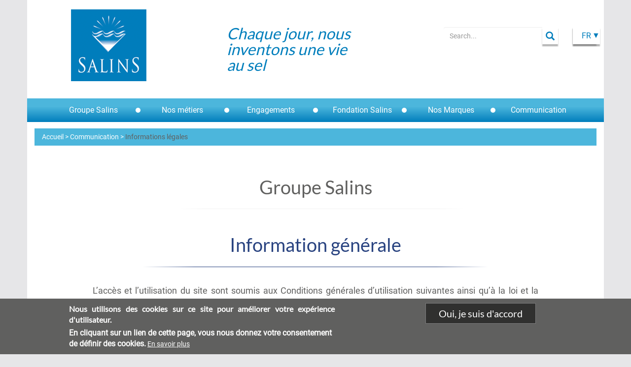

--- FILE ---
content_type: text/html; charset=UTF-8
request_url: https://www.salins.com/groupe-salins
body_size: 33140
content:
<!DOCTYPE html>
<html  lang="fr" dir="ltr">
  <head>
    <meta charset="utf-8" />
<noscript><style>form.antibot * :not(.antibot-message) { display: none !important; }</style>
</noscript><link rel="canonical" href="https://www.salins.com/groupe-salins" />
<meta name="Generator" content="Drupal 10 (https://www.drupal.org)" />
<meta name="MobileOptimized" content="width" />
<meta name="HandheldFriendly" content="true" />
<meta name="viewport" content="width=device-width, initial-scale=1.0" />
<style>div#sliding-popup, div#sliding-popup .eu-cookie-withdraw-banner, .eu-cookie-withdraw-tab {background: #0779bf} div#sliding-popup.eu-cookie-withdraw-wrapper { background: transparent; } #sliding-popup h1, #sliding-popup h2, #sliding-popup h3, #sliding-popup p, #sliding-popup label, #sliding-popup div, .eu-cookie-compliance-more-button, .eu-cookie-compliance-secondary-button, .eu-cookie-withdraw-tab { color: #ffffff;} .eu-cookie-withdraw-tab { border-color: #ffffff;}</style>
<link rel="icon" href="/themes/custom/experts_eau_theme/favicon.ico" type="image/vnd.microsoft.icon" />
<link rel="alternate" hreflang="fr" href="https://www.salins.com/groupe-salins" />
<link rel="alternate" hreflang="en-gb" href="https://www.salins.com/en-gb/groupe-salins" />
<script src="/sites/default/files/google_tag/default/google_tag.script.js?t6q50p" defer></script>

    <title>Groupe Salins | Salins</title>
    <link rel="stylesheet" media="all" href="/sites/default/files/css/css_v6PvD6HKSSGgx5pckpmO3eR7erkl9Pc9GlVdFRi9UfQ.css?delta=0&amp;language=fr&amp;theme=experts_eau_theme&amp;include=[base64]" />
<link rel="stylesheet" media="all" href="/sites/default/files/css/css_hwvmYTLNtL4QdG0iZ6Wg3T5Rd2rL9qC74jQ9JE3mzaY.css?delta=1&amp;language=fr&amp;theme=experts_eau_theme&amp;include=[base64]" />

    
    
  </head>
  <body class="language-switcher-enable path-node page-node-type-content-page navbar-is-fixed-top has-glyphicons">
    <a href="#main-content" class="visually-hidden focusable skip-link">
      Aller au contenu principal
    </a>
    <noscript><iframe src="https://www.googletagmanager.com/ns.html?id=GTM-NCCHR54" height="0" width="0" style="display:none;visibility:hidden"></iframe></noscript>
      <div class="dialog-off-canvas-main-canvas" data-off-canvas-main-canvas>
              <header class="navbar navbar-default navbar-fixed-top" id="navbar" role="banner">
              <div class="container">
            <div class="navbar-header">
          <div class="region region-navigation">
    <section class="col-xs-4 col-sm-3 col-lg-4 settings-tray-editable block block-salins-site block-salins-site-logo-block clearfix" id="block-experts-eau-theme-logo" data-drupal-settingstray="editable">
  
    

  <a href="https://www.salins.com/">
    
            <img src="/sites/default/files/2022-06/logo-salins-header.png" alt="Groupe Salins" title="logo"/>

    
      </a>
</section>
<section class="language-switcher-language-url settings-tray-editable block block-language block-language-blocklanguage-interface clearfix col-md-1 pull-right" id="block-experts-eau-theme-language-switcher" role="navigation" data-drupal-settingstray="editable">
  
    

      <div class="links dropdown">
    <button  class="links dropdown btn btn-secondary dropdown-toggle" type="button" id="dropdownMenuButton" data-toggle="dropdown">FR</button>
    <ul class="menu dropdown-menu">          <li hreflang="en-gb" data-drupal-link-system-path="node/22" class="en-gb dropdown-item"><a href="/en-gb/groupe-salins" class="language-link" hreflang="en-gb" data-drupal-link-system-path="node/22">EN</a></li>
        </ul>
  </div>
  </section>
<section class="col-xs-4 col-sm-5 col-md-4 settings-tray-editable block block-salins-site block-salins-site-slogan-block clearfix" id="block-experts-eau-theme-slogan" data-drupal-settingstray="editable">
  
    

      <div class="title-slogan">Chaque jour, nous inventons une vie au sel</div>
  </section>

<section class="views-exposed-form settings-tray-editable block block-views block-views-exposed-filter-blocksearch-page-1 clearfix col-md-3 pull-right" data-drupal-selector="views-exposed-form-search-page-1" id="block-experts-eau-theme-search" data-drupal-settingstray="editable">
  
    

          <form action="/recherche" method="get" id="views-exposed-form-search-page-1" accept-charset="UTF-8">
  <div class="form--inline form-inline clearfix">
  <div class="form-item js-form-item form-type-textfield js-form-type-textfield form-item-search-api-fulltext js-form-item-search-api-fulltext form-no-label form-group">
  
  
  <input placeholder="Search..." data-drupal-selector="edit-search-api-fulltext" class="form-text form-control" type="text" id="edit-search-api-fulltext" name="search_api_fulltext" value="" size="30" maxlength="128" required="required" />

  
  
  </div>
<div data-drupal-selector="edit-actions" class="form-actions form-group js-form-wrapper form-wrapper" id="edit-actions"><button disabled="disabled" data-drupal-selector="edit-submit-search" class="button js-form-submit form-submit is-disabled btn-default btn" type="submit" id="edit-submit-search" value="Apply">Apply</button></div>

</div>

</form>

    </section>

  </div>

                          <button type="button" class="navbar-toggle" data-toggle="collapse" data-target="#navbar-collapse">
            <span class="sr-only">Toggle navigation</span>
            <span class="icon-bar"></span>
            <span class="icon-bar"></span>
            <span class="icon-bar"></span>
          </button>
                          <button type="button" class="navbar-toggle" data-toggle="collapse" data-target="#mobile-search">
            <span class="sr-only">Rechercher</span>
            <span class="glyphicon glyphicon-search" aria-hidden="true"></span>
          </button>
              </div>

                    <div id="navbar-collapse" class="navbar-collapse collapse">
            <div class="region region-navigation-collapsible">
    <nav role="navigation" aria-labelledby="block-experts-eau-theme-main-menu-menu" id="block-experts-eau-theme-main-menu" class="settings-tray-editable block block-menu navigation menu--main" data-drupal-settingstray="editable">
            
  <h2 class="visually-hidden" id="block-experts-eau-theme-main-menu-menu">Main navigation</h2>
  

        
              <ul class="menu nav navbar-nav">
                            <li class="expanded dropdown">
        <a href="/" class="dropdown-toggle" title=""><span class="menu-link-main">Groupe Salins</span> <span class="caret"></span></a>
                                  <ul class="menu dropdown-menu">
                            <li>
        <span class="menu-link-main"><a href="/introduction-et-implantations" target="_self" data-drupal-link-system-path="node/3">Introduction et implantations</a></span>
                  </li>
                        <li>
        <span class="menu-link-main"><a href="/hommes-et-metiers" data-drupal-link-system-path="node/5">Hommes et métiers</a></span>
                  </li>
                        <li>
        <span class="menu-link-main"><a href="/techniques-de-production" data-drupal-link-system-path="node/6">Techniques de production</a></span>
                  </li>
        </ul>
  
            </li>
                        <li class="expanded dropdown">
        <a href="/introduction-de-nos-metiers" class="dropdown-toggle" title="Nos métiers"><span class="menu-link-main">Nos métiers</span> <span class="caret"></span></a>
                                  <ul class="menu dropdown-menu">
                            <li>
        <span class="menu-link-main"><a href="/introduction-de-nos-metiers" data-drupal-link-system-path="node/7">Introduction de nos métiers</a></span>
                  </li>
                        <li>
        <span class="menu-link-main"><a href="/agriculture" data-drupal-link-system-path="node/8">Agriculture</a></span>
                  </li>
                        <li>
        <span class="menu-link-main"><a href="/alimentation" data-drupal-link-system-path="node/9">Alimentation</a></span>
                  </li>
                        <li>
        <span class="menu-link-main"><a href="/le-traitement-de-leau">Traitement de l’eau</a></span>
                  </li>
                        <li>
        <span class="menu-link-main"><a href="/industries" data-drupal-link-system-path="node/11">Industries</a></span>
                  </li>
                        <li>
        <span class="menu-link-main"><a href="/deneigement" data-drupal-link-system-path="node/12">Déneigement</a></span>
                  </li>
                        <li>
        <span class="menu-link-main"><a href="/chimie" data-drupal-link-system-path="node/13">Chimie</a></span>
                  </li>
                        <li>
        <span class="menu-link-main"><a href="/recrutement" data-drupal-link-system-path="node/26">Recrutement</a></span>
                  </li>
        </ul>
  
            </li>
                        <li class="expanded dropdown">
        <a href="/sel-et-sante" class="dropdown-toggle" title=""><span class="menu-link-main">Engagements</span> <span class="caret"></span></a>
                                  <ul class="menu dropdown-menu">
                            <li>
        <span class="menu-link-main"><a href="/manifeste-pour-une-camargue-vivante" data-drupal-link-system-path="node/19">Manifeste</a></span>
                  </li>
                        <li>
        <span class="menu-link-main"><a href="/sel-et-sante" data-drupal-link-system-path="node/14">Sel et santé</a></span>
                  </li>
                        <li>
        <span class="menu-link-main"><a href="/biodiversite" data-drupal-link-system-path="node/15">Biodiversité</a></span>
                  </li>
                        <li>
        <span class="menu-link-main"><a href="/info-conso" data-drupal-link-system-path="node/16">Info conso</a></span>
                  </li>
                        <li>
        <span class="menu-link-main"><a href="/sel-de-deneigement" data-drupal-link-system-path="node/17">Sel de déneigement</a></span>
                  </li>
                        <li>
        <span class="menu-link-main"><a href="/rse" data-drupal-link-system-path="node/18">RSE</a></span>
                  </li>
                        <li>
        <span class="menu-link-main"><a href="/decarbonation" data-drupal-link-system-path="node/35">Décarbonation</a></span>
                  </li>
        </ul>
  
            </li>
                        <li>
        <a href="/fondation-salins" class="dropdown-toggle" title=""><span class="menu-link-main">Fondation Salins</span> <span class="caret"></span></a>
                  </li>
                        <li>
        <a href="/nos-marques" class="dropdown-toggle" title=""><span class="menu-link-main">Nos Marques</span> <span class="caret"></span></a>
                  </li>
                        <li class="expanded dropdown active">
        <a href="/dossiers-de-presse" class="dropdown-toggle" title=""><span class="menu-link-main">Communication</span> <span class="caret"></span></a>
                                  <ul class="menu dropdown-menu">
                            <li>
        <span class="menu-link-main"><a href="/actualites" data-drupal-link-system-path="actualites">Actualités</a></span>
                  </li>
                        <li>
        <span class="menu-link-main"><a href="/dossiers-de-presse" data-drupal-link-system-path="node/23">Dossiers de presse</a></span>
                  </li>
                        <li>
        <span class="menu-link-main"><a href="/contacts" data-drupal-link-system-path="node/24">Contacts</a></span>
                  </li>
                        <li>
        <span class="menu-link-main"><a href="/plan-du-site" data-drupal-link-system-path="node/25">Plan du site</a></span>
                  </li>
                        <li class="active">
        <span class="menu-link-main"><a href="/groupe-salins" data-drupal-link-system-path="node/22" class="is-active">Informations légales</a></span>
                  </li>
        </ul>
  
            </li>
        </ul>
  


  </nav>
  </div>

        </div>
                          <div class="visible-xs visible-sm">
          <div id="mobile-search" class="navbar-collapse collapse">
              <div class="region region-mobile-search">
    <section class="views-exposed-form settings-tray-editable block block-views block-views-exposed-filter-blocksearch-page-1 clearfix col-md-3 pull-right" data-drupal-selector="views-exposed-form-search-page-1" id="block-experts-eau-theme-mobile-search" data-drupal-settingstray="editable">
  
      <h2 class="block-title">Recherche</h2>
    

          <form action="/recherche" method="get" id="views-exposed-form-search-page-1" accept-charset="UTF-8">
  <div class="form--inline form-inline clearfix">
  <div class="form-item js-form-item form-type-textfield js-form-type-textfield form-item-search-api-fulltext js-form-item-search-api-fulltext form-no-label form-group">
  
  
  <input placeholder="Search..." data-drupal-selector="edit-search-api-fulltext" class="form-text form-control" type="text" id="edit-search-api-fulltext--2" name="search_api_fulltext" value="" size="30" maxlength="128" required="required" />

  
  
  </div>
<div data-drupal-selector="edit-actions" class="form-actions form-group js-form-wrapper form-wrapper" id="edit-actions--2"><button disabled="disabled" data-drupal-selector="edit-submit-search-2" class="button js-form-submit form-submit is-disabled btn-default btn" type="submit" id="edit-submit-search--2" value="Apply">Apply</button></div>

</div>

</form>

    </section>

  </div>

          </div>
        </div>
                    </div>
          </header>
  
       <div class="container page-header">
      <div class="col-sm-12" role="heading">
          <div class="region region-header">
        <ol class="breadcrumb">
          <li >
                  <a href="/">Accueil</a>
              </li>
          <li >
                  <a href="/dossiers-de-presse">Communication</a>
              </li>
          <li >
                  Informations légales
              </li>
      </ol>

<div data-drupal-messages-fallback class="hidden"></div>

  </div>

      </div>
    </div>
  

  <div role="main" class="main-container container js-quickedit-main-content">
    <div class="row">
                              <section class="col-sm-12">

                
                
                                      
                  
                          <a id="main-content"></a>
            <div class="region region-content">
      
<article data-history-node-id="22" class="content-page is-promoted full clearfix">

  

  
  <h1 class="text-center col-xs-12 col-sm-8 lame-title">
    
<span>Groupe Salins</span>

  </h1>
  

  
  <div class="content-page">
    

      <div>
              <div class="row row-centered">
  <div class="container paragraph col-xs-12 col-md-10 col-centered paragraph--type--texts paragraph--view-mode--default">
          

  <h2 class="text-center col-xs-12 col-sm-8 lame-title">
    <span>Information générale</span>
  </h2>

      <div class="field field--name-field-text-block field--type-text-long field--label-hidden field--items">
                        <div class="field--item col-xs-12 col-sm-12"><p>L’accès et l’utilisation du site sont soumis aux Conditions générales d’utilisation suivantes ainsi qu’à la loi et la règlementation en vigueur.</p>

<p>En accédant à ce site, l’utilisateur est présumé connaître les Conditions d’usages générales et spécifiques relatives à certains services de ce site et en accepter les termes.</p>

<h2>1. INFORMATIONS LÉGALES</h2>

<p>Le site&nbsp;<a href="http://salins.com/">http://www.salins.com</a>&nbsp;consulté par l’utilisateur est la propriété de :</p>

<p>CSME, COMPAGNIE DES SALINS DU MIDI ET DES SALINES DE L’EST</p>

<p>Ce site est déclaré à la CNIL conformément à la loi n°78-17 du 6 Janvier 1978 et porte le numéro d’autorisation&nbsp;: 1531882</p>

<p>Dénomination sociale et forme juridique&nbsp;:</p>

<p>COMPAGNIE DES SALINS DU MIDI ET SALINES DE L’EST, Société Anonyme à conseil d’administration</p>

<p>Adresse du siège social&nbsp;: Immeuble Clichy Pouchet, Bat A, 92/98 Avenue Victor Hugo – 92115 Clichy</p>

<p>Numéro SIREN et ville du Registre de Commerce et des Sociétés&nbsp;: 412 431 744 RCS Nanterre</p>

<p>Numéro unique d’Identification (numéro SIRET)&nbsp;: 41243174400280</p>

<p>Numéro Individuel d’Identification à la TVA&nbsp;: FR07412431744</p>

<p>Capital social&nbsp;: 68.040.000,00 EUROS</p>

<p>Contact :</p>

<p>– par téléphone : 01.75.61.78.00</p>

<p>– par mail :&nbsp;<a href="mailto:contact@salins.comm">contact@salins.com</a></p>

<p>Directrice de la Publication : Benjamin Meunier</p>

<h2>2. CRÉDITS</h2>

<p>Création</p>

<p>Ce site a été créé par la société&nbsp;:</p>

<p>Wonderful</p>

<p>21 rue Gaston Castel</p>

<p>ZAC Saumaby Séon</p>

<p>13016 Marseille</p>

<p>Hébergement</p>

<p>L’hébergement du site internet www.salins.com est réalisé par la société Smile Hosting, 20 rue des Jardins – 92600 Asnières, tel:01.41.40.11.00</p>

<p>Crédits Photos : Thierry Vezon, Richard Sprang, Youssef Larayedh, Patricia Kettenhofen, Cédric Lheur pour le Groupe Salins, Sonia Séjourné pour le Groupe Salins</p>

<p>Les autres photos et images du site sont fournies par : Fotolia©</p>

<h2>3. CONVENTION</h2>

<p>En accédant à ce site, vous acceptez d’être lié(e) par les termes et conditions de la présente convention. L’éditeur s’efforce d’assurer au mieux l’exactitude et la mise à jour du contenu disponible sur ce site et se réserve le droit, à tout moment, de modifier, d’interrompre temporairement ou de manière permanente tout ou partie du site, et ce, sans devoir vous en informer préalablement.</p>

<p>L’Editeur met tout en œuvre pour offrir aux utilisateurs des informations et/ou outils disponibles et vérifiés, mais ne saurait être tenue pour responsable des erreurs, d’une absence de disponibilité des informations et/ou de la présence de virus sur son site.</p>

<h2>4. PROPRIÉTÉ INTELLECTUELLE</h2>

<p>Le site et tous ses éléments (images, logos, illustrations, marques, vidéos, textes, etc.) relèvent de la législation applicable en matière de propriété intellectuelle en vigueur en France et par la législation européenne (droit d’auteur, marques, dessins et modèles) et sont protégés à ce titre.</p>

<p>Le site et tous ses éléments (architecture, charte graphique, textes, photographies, illustrations, logiciels, images, séquences animées, éléments sonores, etc.) sont la propriété de l’Editeur ou de tiers ayant autorisé l’Editeur à les utiliser et/ou exploiter.</p>

<p>Tous les droits de reproduction, de représentation et d’adaptation sont réservés, y compris pour les documents téléchargeables et les représentations iconographiques et photographiques.</p>

<p>Conformément au code de la propriété intellectuelle, toute reproduction, représentation ou adaptation de tout ou partie du site ou de ses éléments, par quelque moyen, sur quelque support que ce soit et à quelque fin que ce soit, non expressément autorisée préalablement par écrit par l’Editeur, serait illicite et constituerait un délit de contrefaçon passible de sanctions pénales.</p>

<h2>5. PROTECTION DES DONNÉES PERSONNELLES</h2>

<p>Les données recueillies sur le site ne proviennent que de l’enregistrement volontaire par les visiteurs de leurs données nominatives. Elles sont destinées à un usage purement interne et ne sont accessibles qu’aux personnes responsables du traitement des demandes au sein chez l’Editeur. Elles ne font l’objet d’aucune communication, cession ou divulgation à des tiers.</p>

<p>L’Editeur conserve les données personnelles collectées sur le site pendant une période de deux ans maximum, à compter de laquelle ces données sont totalement effacées. Conformément à la loi modifiée n°78-17 du 6 janvier 1978 relative à l’informatique, aux fichiers et aux libertés, toute personne dispose d’un droit d’accès, de rectification, d’opposition et de suppression des données la concernant, pouvant être exercé à tout moment par courrier exclusivement adressé à&nbsp;:</p>

<p>CSME</p>

<p>Services des données personnelles</p>

<p>site internet&nbsp;<a href="http://salins.com/">www.salins.com</a></p>

<p>Immeuble Clichy Pouchet<br>
Bat A<br>
92/98 Avenue Victor Hugo<br>
92115 Clichy</p>

<h2>6. COOKIES</h2>

<p>L’utilisateur est informé que lors de ses visites sur le site, un cookie peut s’installer automatiquement sur son logiciel de navigation.</p>

<p>Le cookie est un bloc de données qui ne permet pas d’identifier les utilisateurs mais sert à enregistrer des informations relatives à la navigation de celui-ci sur le site.</p>

<h2>7. LIENS HYPERTEXTES</h2>

<p>Les liens hypertextes mis en œuvre en direction d’autres sites ne sauraient engager la responsabilité de l’Editeur, celui-ci n’exerçant aucun contrôle sur le contenu de ces sites.</p>

<h2>8. RÉVISION DES CONDITIONS D’UTILISATION – INDISPONIBILITÉ DU SITE</h2>

<p>L’Editeur s’efforce d’assurer au mieux l’exactitude et la mise à jour du contenu disponible sur ce site et se réserve le droit, à tout moment, de modifier, d’interrompre temporairement ou de manière permanente tout ou partie du site, et ce, sans devoir en informer les utilisateurs préalablement.</p>

<p>L’Editeur met tout en œuvre pour offrir aux utilisateurs des informations et/ou outils disponibles et vérifiés, mais ne saurait être tenue pour responsable des erreurs, d’une absence de disponibilité des informations et/ou de la présence de virus sur son site.</p>

<h2>9. DIVERS</h2>

<p>En conséquence, la responsabilité de l’Editeur ne pourra en aucun cas être engagée du fait de l’utilisation des informations fournies et/ou des outils mis à disposition sur ce site.</p>

<p>L’Editeur reste à votre disposition pour vous communiquer toute information complémentaire que vous pourriez souhaiter concernant notre politique en matière de protection des données personnelles. Il vous suffit de nous envoyer un e-mail à l’adresse suivante :&nbsp;<a href="mailto:contact@salins.com">contact@salins.com</a>.</p>

<p>Nous nous efforcerons de vous répondre dans les plus brefs délais.</p>

<p><strong>Pour votre santé, évitez de grignoter entre les repas.</strong></p>

<p>Plus d’informations sur le Programme National Information Santé :&nbsp;<a href="http://www.salins.com/www.mangerbouger.fr">www.mangerbouger.fr</a></p></div>
                  </div>
  
      </div>
</div>
          </div>
  
  </div>

</article>


  </div>

              </section>

                </div>
  </div>

      <footer class="footer container" role="contentinfo">
      
      <div class="row">
        <div class="col-sm-5 col-sm-push-7">
            <div class="region region-footer-right">
    <nav role="navigation" aria-labelledby="block-experts-eau-theme-social-links-menu" id="block-experts-eau-theme-social-links" class="settings-tray-editable" data-drupal-settingstray="editable">
            
  <h2 class="visually-hidden" id="block-experts-eau-theme-social-links-menu">Social links</h2>
  

        
        <ul class="menu nav social-footer">
            <li>
        <a href="https://fr.linkedin.com/company/salins"><i class="fa fa-linkedin-square" aria-hidden="true"></i> <span class="link-text">Linkedin</span></a>
              </li>
          <li>
        <a href="https://www.youtube.com/channel/UC1PoFYdC6pJpgtyInmOK2Ig" target="_blank"><i class="fa fa-youtube" aria-hidden="true"></i> <span class="link-text">Youtube</span></a>
              </li>
      </ul>
    


  </nav>

  </div>

        </div>
        <div class="col-sm-7 col-sm-pull-5">
            <div class="region region-footer-left">
    <nav role="navigation" aria-labelledby="block-experts-eau-theme-footer-menu" id="block-experts-eau-theme-footer" class="settings-tray-editable" data-drupal-settingstray="editable">
            
  <h2 class="visually-hidden" id="block-experts-eau-theme-footer-menu">Footer menu</h2>
  

        
        <ul class="menu nav menu-footer">
            <li>
        <a href="/information-generale">Informations légales</a>
              </li>
          <li>
        <a href="/plan-du-site" data-drupal-link-system-path="node/25">Plan du site</a>
              </li>
          <li>
        <a href="/recrutement" data-drupal-link-system-path="node/26">Recrutement</a>
              </li>
          <li>
        <a href="/contacts" data-drupal-link-system-path="node/24">Contact</a>
              </li>
          <li>
        <a href="/actualites" data-drupal-link-system-path="actualites">Actualités</a>
              </li>
      </ul>
    


  </nav>
<section id="block-experts-eau-theme-copyright" class="settings-tray-editable block block-salins-site block-salins-site-copyright-block clearfix" data-drupal-settingstray="editable">
  
    

      Copyright Groupe Salins 2025 - All rights Reserved
  </section>


  </div>

        </div>
      </div>
    </footer>
  
  </div>

    
    <script type="application/json" data-drupal-selector="drupal-settings-json">{"path":{"baseUrl":"\/","pathPrefix":"","currentPath":"node\/22","currentPathIsAdmin":false,"isFront":false,"currentLanguage":"fr"},"pluralDelimiter":"\u0003","suppressDeprecationErrors":true,"back_to_top":{"back_to_top_button_trigger":100,"back_to_top_prevent_on_mobile":true,"back_to_top_prevent_in_admin":false,"back_to_top_button_type":"image","back_to_top_button_text":"Remonter"},"data":{"extlink":{"extTarget":true,"extTargetNoOverride":false,"extNofollow":false,"extNoreferrer":false,"extFollowNoOverride":false,"extClass":"0","extLabel":"(le lien est externe)","extImgClass":false,"extSubdomains":false,"extExclude":"","extInclude":"","extCssExclude":"","extCssExplicit":"","extAlert":false,"extAlertText":"Ce lien vous dirige vers un site externe. Nous ne sommes pas responsables de son contenu.","mailtoClass":"0","mailtoLabel":"(link sends email)","extUseFontAwesome":false,"extIconPlacement":"append","extFaLinkClasses":"fa fa-external-link","extFaMailtoClasses":"fa fa-envelope-o","whitelistedDomains":[]}},"eu_cookie_compliance":{"cookie_policy_version":"1.0.0","popup_enabled":true,"popup_agreed_enabled":false,"popup_hide_agreed":false,"popup_clicking_confirmation":true,"popup_scrolling_confirmation":false,"popup_html_info":"\u003Cdiv aria-labelledby=\u0022popup-text\u0022  class=\u0022eu-cookie-compliance-banner eu-cookie-compliance-banner-info eu-cookie-compliance-banner--default\u0022\u003E\n  \u003Cdiv class=\u0022popup-content info eu-cookie-compliance-content\u0022\u003E\n        \u003Cdiv id=\u0022popup-text\u0022 class=\u0022eu-cookie-compliance-message\u0022 role=\u0022document\u0022\u003E\n      \u003Ch2\u003ENous utilisons des cookies sur ce site pour am\u00e9liorer votre exp\u00e9rience d\u0027utilisateur.\u003C\/h2\u003E\n\u003Cp\u003EEn cliquant sur un lien de cette page, vous nous donnez votre consentement de d\u00e9finir des cookies.\u003C\/p\u003E\n\n              \u003Cbutton type=\u0022button\u0022 class=\u0022find-more-button eu-cookie-compliance-more-button\u0022\u003EEn savoir plus\u003C\/button\u003E\n          \u003C\/div\u003E\n\n    \n    \u003Cdiv id=\u0022popup-buttons\u0022 class=\u0022eu-cookie-compliance-buttons\u0022\u003E\n            \u003Cbutton type=\u0022button\u0022 class=\u0022agree-button eu-cookie-compliance-default-button\u0022\u003EOui, je suis d\u0026#039;accord\u003C\/button\u003E\n          \u003C\/div\u003E\n  \u003C\/div\u003E\n\u003C\/div\u003E","use_mobile_message":false,"mobile_popup_html_info":"\u003Cdiv aria-labelledby=\u0022popup-text\u0022  class=\u0022eu-cookie-compliance-banner eu-cookie-compliance-banner-info eu-cookie-compliance-banner--default\u0022\u003E\n  \u003Cdiv class=\u0022popup-content info eu-cookie-compliance-content\u0022\u003E\n        \u003Cdiv id=\u0022popup-text\u0022 class=\u0022eu-cookie-compliance-message\u0022 role=\u0022document\u0022\u003E\n      \n              \u003Cbutton type=\u0022button\u0022 class=\u0022find-more-button eu-cookie-compliance-more-button\u0022\u003EEn savoir plus\u003C\/button\u003E\n          \u003C\/div\u003E\n\n    \n    \u003Cdiv id=\u0022popup-buttons\u0022 class=\u0022eu-cookie-compliance-buttons\u0022\u003E\n            \u003Cbutton type=\u0022button\u0022 class=\u0022agree-button eu-cookie-compliance-default-button\u0022\u003EOui, je suis d\u0026#039;accord\u003C\/button\u003E\n          \u003C\/div\u003E\n  \u003C\/div\u003E\n\u003C\/div\u003E","mobile_breakpoint":768,"popup_html_agreed":false,"popup_use_bare_css":false,"popup_height":"auto","popup_width":"100%","popup_delay":1000,"popup_link":"\/","popup_link_new_window":true,"popup_position":false,"fixed_top_position":true,"popup_language":"fr","store_consent":false,"better_support_for_screen_readers":false,"cookie_name":"","reload_page":false,"domain":"","domain_all_sites":false,"popup_eu_only":false,"popup_eu_only_js":false,"cookie_lifetime":100,"cookie_session":0,"set_cookie_session_zero_on_disagree":0,"disagree_do_not_show_popup":false,"method":"default","automatic_cookies_removal":true,"allowed_cookies":"","withdraw_markup":"\u003Cbutton type=\u0022button\u0022 class=\u0022eu-cookie-withdraw-tab\u0022\u003EParam\u00e8tres de confidentialit\u00e9\u003C\/button\u003E\n\u003Cdiv aria-labelledby=\u0022popup-text\u0022 class=\u0022eu-cookie-withdraw-banner\u0022\u003E\n  \u003Cdiv class=\u0022popup-content info eu-cookie-compliance-content\u0022\u003E\n    \u003Cdiv id=\u0022popup-text\u0022 class=\u0022eu-cookie-compliance-message\u0022 role=\u0022document\u0022\u003E\n      \u003Cp\u003E\u0026lt;h2\u0026gt;Nous utilisons des cookies sur ce site pour am\u00e9liorer votre exp\u00e9rience d\u0026#039;utilisateur.\u0026lt;\/h2\u0026gt;\u0026lt;p\u0026gt;Vous avez consenti \u00e0 l\u0026#039;ajout de cookies.\u0026lt;\/p\u0026gt;\u003C\/p\u003E\n\n    \u003C\/div\u003E\n    \u003Cdiv id=\u0022popup-buttons\u0022 class=\u0022eu-cookie-compliance-buttons\u0022\u003E\n      \u003Cbutton type=\u0022button\u0022 class=\u0022eu-cookie-withdraw-button \u0022\u003ERetirer le consentement\u003C\/button\u003E\n    \u003C\/div\u003E\n  \u003C\/div\u003E\n\u003C\/div\u003E","withdraw_enabled":false,"reload_options":0,"reload_routes_list":"","withdraw_button_on_info_popup":false,"cookie_categories":[],"cookie_categories_details":[],"enable_save_preferences_button":true,"cookie_value_disagreed":"0","cookie_value_agreed_show_thank_you":"1","cookie_value_agreed":"2","containing_element":"body","settings_tab_enabled":false,"olivero_primary_button_classes":"","olivero_secondary_button_classes":"","close_button_action":"close_banner","open_by_default":true,"modules_allow_popup":true,"hide_the_banner":false,"geoip_match":true},"bootstrap":{"forms_has_error_value_toggle":1,"modal_animation":1,"modal_backdrop":"true","modal_focus_input":1,"modal_keyboard":1,"modal_select_text":1,"modal_show":1,"modal_size":"","popover_enabled":1,"popover_animation":1,"popover_auto_close":1,"popover_container":"body","popover_content":"","popover_delay":"0","popover_html":0,"popover_placement":"right","popover_selector":"","popover_title":"","popover_trigger":"click"},"ajaxTrustedUrl":{"\/recherche":true},"user":{"uid":0,"permissionsHash":"deabe1ca620b982768bd655240859fd3db0551948a24500148f45275fff415c4"}}</script>
<script src="/sites/default/files/js/js_hWpd2zcsNNNp22ptbyVSnr36UiZG8QRzkuAj28hPrC4.js?scope=footer&amp;delta=0&amp;language=fr&amp;theme=experts_eau_theme&amp;include=[base64]"></script>
<script src="/modules/contrib/eu_cookie_compliance/js/eu_cookie_compliance.min.js?v=10.2.5" defer></script>
<script src="/sites/default/files/js/js_Lei9uBzyQoucy3KF22pIlVbtOsUbkB5RIwt1fWsuP-Q.js?scope=footer&amp;delta=2&amp;language=fr&amp;theme=experts_eau_theme&amp;include=[base64]"></script>

    
  </body>
</html>


--- FILE ---
content_type: text/plain
request_url: https://www.google-analytics.com/j/collect?v=1&_v=j102&a=402327273&t=pageview&_s=1&dl=https%3A%2F%2Fwww.salins.com%2Fgroupe-salins&ul=en-us%40posix&dt=Groupe%20Salins%20%7C%20Salins&sr=1280x720&vp=1280x720&_u=YEBAAEABAAAAACAAI~&jid=1100372313&gjid=443549848&cid=291995178.1769395509&tid=UA-131177638-1&_gid=1927852824.1769395509&_r=1&_slc=1&gtm=45He61m0n81NCCHR54za200&gcd=13l3l3l3l1l1&dma=0&tag_exp=103116026~103200004~104527906~104528500~104684208~104684211~105391252~115616985~115938466~115938469~116682876~116988316~117041588&z=150435622
body_size: -450
content:
2,cG-09SEGWH5ZV